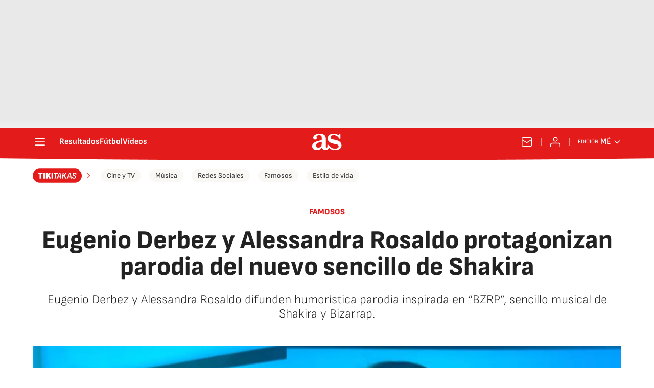

--- FILE ---
content_type: application/x-javascript;charset=utf-8
request_url: https://smetrics.as.com/id?d_visid_ver=5.4.0&d_fieldgroup=A&mcorgid=2387401053DB208C0A490D4C%40AdobeOrg&mid=12994146358883410596352312382441470843&ts=1769183149941
body_size: -38
content:
{"mid":"12994146358883410596352312382441470843"}